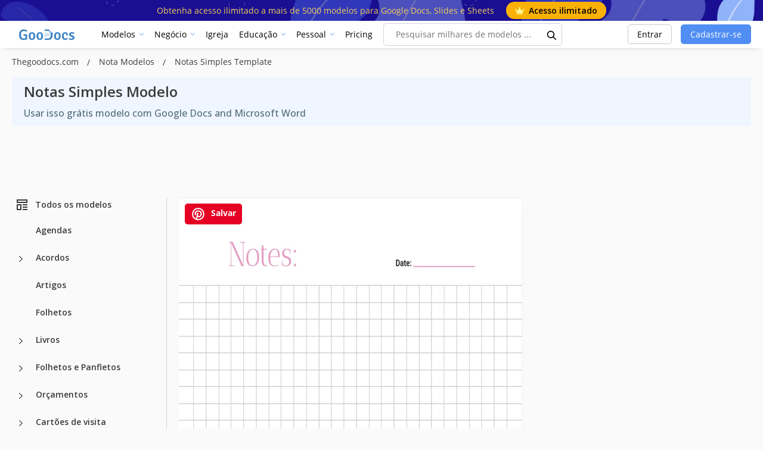

--- FILE ---
content_type: text/html; charset=utf-8
request_url: https://www.google.com/recaptcha/api2/aframe
body_size: 267
content:
<!DOCTYPE HTML><html><head><meta http-equiv="content-type" content="text/html; charset=UTF-8"></head><body><script nonce="a5hFVBHZMNloNTMEZbiLsg">/** Anti-fraud and anti-abuse applications only. See google.com/recaptcha */ try{var clients={'sodar':'https://pagead2.googlesyndication.com/pagead/sodar?'};window.addEventListener("message",function(a){try{if(a.source===window.parent){var b=JSON.parse(a.data);var c=clients[b['id']];if(c){var d=document.createElement('img');d.src=c+b['params']+'&rc='+(localStorage.getItem("rc::a")?sessionStorage.getItem("rc::b"):"");window.document.body.appendChild(d);sessionStorage.setItem("rc::e",parseInt(sessionStorage.getItem("rc::e")||0)+1);localStorage.setItem("rc::h",'1769149908757');}}}catch(b){}});window.parent.postMessage("_grecaptcha_ready", "*");}catch(b){}</script></body></html>

--- FILE ---
content_type: application/javascript; charset=utf-8
request_url: https://fundingchoicesmessages.google.com/f/AGSKWxVNJ90EZyv4Om7BSzAT7s87u-0kLa4lnmsSp4xQU1dtEg9QTiuWURajxoXxK2FHZaY0ccm5NaqxrGEce28l_VPrytnNnct5tzB81A6Kmvy5WwWsb8WcHEcUKQXXmWY7LV-BQw53982aNITU_AKxa_zSRetSKpxg-C-DhATkgwv5nsBRYlvyqQD0Uu02/_/jqads./ads/728./yads./adsky._advertorials/
body_size: -1289
content:
window['275ada46-4c77-4b99-8e8b-c25a144f4fcc'] = true;